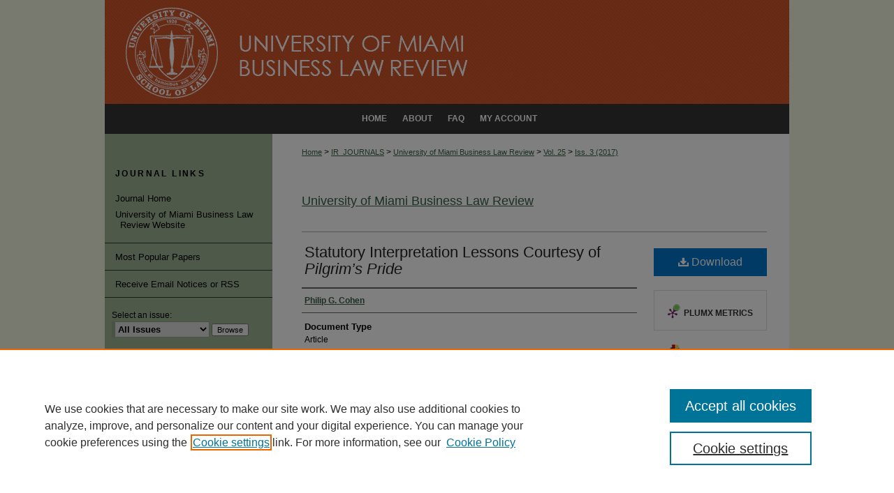

--- FILE ---
content_type: text/html; charset=UTF-8
request_url: https://repository.law.miami.edu/umblr/vol25/iss3/3/
body_size: 8767
content:

<!DOCTYPE html>
<html lang="en">
<head><!-- inj yui3-seed: --><script type='text/javascript' src='//cdnjs.cloudflare.com/ajax/libs/yui/3.6.0/yui/yui-min.js'></script><script type='text/javascript' src='//ajax.googleapis.com/ajax/libs/jquery/1.10.2/jquery.min.js'></script><!-- Adobe Analytics --><script type='text/javascript' src='https://assets.adobedtm.com/4a848ae9611a/d0e96722185b/launch-d525bb0064d8.min.js'></script><script type='text/javascript' src=/assets/nr_browser_production.js></script>

<!-- def.1 -->
<meta charset="utf-8">
<meta name="viewport" content="width=device-width">
<title>
"Statutory Interpretation Lessons Courtesy of <em>Pilgrim’s Pride</em>" by Philip G. Cohen
</title>


<!-- FILE article_meta-tags.inc --><!-- FILE: /srv/sequoia/main/data/assets/site/article_meta-tags.inc -->
<meta itemprop="name" content="Statutory Interpretation Lessons Courtesy of <em>Pilgrim’s Pride</em>">
<meta property="og:title" content="Statutory Interpretation Lessons Courtesy of <em>Pilgrim’s Pride</em>">
<meta name="twitter:title" content="Statutory Interpretation Lessons Courtesy of <em>Pilgrim’s Pride</em>">
<meta property="article:author" content="Philip G. Cohen">
<meta name="author" content="Philip G. Cohen">
<meta name="robots" content="noodp, noydir">
<meta name="description" content="In Pilgrim’s Pride Corp. v. Commissioner, the Fifth Circuit reversed the Tax Court and held that the taxpayer was entitled to an ordinary loss deduction from its abandonment of securities. While the conclusion reached by the Fifth Circuit has been overshadowed by the promulgation of Treasury Regulation section 1.165-5(i) that effectively treats an abandoned security as worthless and thus characterizes the loss as capital, the case remains noteworthy because it provides an opportunity to examine the statutory interpretation of two distinct Internal Revenue Code sections, section 165(g)(1) and section 1234A. The article focuses on what methods of statutory construction should have been utilized to determine the application of these sections to the Pilgrim’s Pride fact-pattern. Ordinary loss treatment for an abandoned security seems conceptually incorrect when both a worthless security and a sale of the security for a de minimis amount would generally result in a capital loss. The article analyzes whether, and if so, under what theory did the courts deciding Pilgrim’s Pride possess the statutory authority to treat the abandonment as a capital loss. Furthermore, assuming the courts had such authority, the article considers whether it was proper to do so under the particular factual circumstances surrounding this case. There are a variety of statutory construction methodologies each with erudite proponents making very persuasive contentions. Applying an Internal Revenue Code section to a particular fact-pattern, however, it can often be wiser not to be wedded to one approach, e.g., textualism. Instead, it is submitted that employing disparate methodologies depending on the particular circumstances may be sounder. Pilgrim’s Pride provides a focal point for examining statutory interpretation methodologies and illustrating the foregoing. As such, reflecting on the case has continuing relevance despite the widespread application of Treasury Regulation section 1.165-5(i) to the abandonment of securities. As demonstrated by the different approaches that I believe were proper here for considering the applicability of sections 165(g)(1) and 1234A to Pilgrim’s Pride, distinct circumstances require discrete approaches to applying a statutory provision to a case. Our democratic institutions are not put at risk, by foregoing dogmatic textualism where this would lead to a result wherein “no conceivable tax policy . . . supports this interpretation” or deeming, in the case of section 165(g)(1), an abandoned security to be per se worthless. Restraint, however, from deviating from the clear language of the text, such as applying section 1234A to inherent rights, may be">
<meta itemprop="description" content="In Pilgrim’s Pride Corp. v. Commissioner, the Fifth Circuit reversed the Tax Court and held that the taxpayer was entitled to an ordinary loss deduction from its abandonment of securities. While the conclusion reached by the Fifth Circuit has been overshadowed by the promulgation of Treasury Regulation section 1.165-5(i) that effectively treats an abandoned security as worthless and thus characterizes the loss as capital, the case remains noteworthy because it provides an opportunity to examine the statutory interpretation of two distinct Internal Revenue Code sections, section 165(g)(1) and section 1234A. The article focuses on what methods of statutory construction should have been utilized to determine the application of these sections to the Pilgrim’s Pride fact-pattern. Ordinary loss treatment for an abandoned security seems conceptually incorrect when both a worthless security and a sale of the security for a de minimis amount would generally result in a capital loss. The article analyzes whether, and if so, under what theory did the courts deciding Pilgrim’s Pride possess the statutory authority to treat the abandonment as a capital loss. Furthermore, assuming the courts had such authority, the article considers whether it was proper to do so under the particular factual circumstances surrounding this case. There are a variety of statutory construction methodologies each with erudite proponents making very persuasive contentions. Applying an Internal Revenue Code section to a particular fact-pattern, however, it can often be wiser not to be wedded to one approach, e.g., textualism. Instead, it is submitted that employing disparate methodologies depending on the particular circumstances may be sounder. Pilgrim’s Pride provides a focal point for examining statutory interpretation methodologies and illustrating the foregoing. As such, reflecting on the case has continuing relevance despite the widespread application of Treasury Regulation section 1.165-5(i) to the abandonment of securities. As demonstrated by the different approaches that I believe were proper here for considering the applicability of sections 165(g)(1) and 1234A to Pilgrim’s Pride, distinct circumstances require discrete approaches to applying a statutory provision to a case. Our democratic institutions are not put at risk, by foregoing dogmatic textualism where this would lead to a result wherein “no conceivable tax policy . . . supports this interpretation” or deeming, in the case of section 165(g)(1), an abandoned security to be per se worthless. Restraint, however, from deviating from the clear language of the text, such as applying section 1234A to inherent rights, may be">
<meta name="twitter:description" content="In Pilgrim’s Pride Corp. v. Commissioner, the Fifth Circuit reversed the Tax Court and held that the taxpayer was entitled to an ordinary loss deduction from its abandonment of securities. While the conclusion reached by the Fifth Circuit has been overshadowed by the promulgation of Treasury Regulation section 1.165-5(i) that effectively treats an abandoned security as worthless and thus characterizes the loss as capital, the case remains noteworthy because it provides an opportunity to examine the statutory interpretation of two distinct Internal Revenue Code sections, section 165(g)(1) and section 1234A. The article focuses on what methods of statutory construction should have been utilized to determine the application of these sections to the Pilgrim’s Pride fact-pattern. Ordinary loss treatment for an abandoned security seems conceptually incorrect when both a worthless security and a sale of the security for a de minimis amount would generally result in a capital loss. The article analyzes whether, and if so, under what theory did the courts deciding Pilgrim’s Pride possess the statutory authority to treat the abandonment as a capital loss. Furthermore, assuming the courts had such authority, the article considers whether it was proper to do so under the particular factual circumstances surrounding this case. There are a variety of statutory construction methodologies each with erudite proponents making very persuasive contentions. Applying an Internal Revenue Code section to a particular fact-pattern, however, it can often be wiser not to be wedded to one approach, e.g., textualism. Instead, it is submitted that employing disparate methodologies depending on the particular circumstances may be sounder. Pilgrim’s Pride provides a focal point for examining statutory interpretation methodologies and illustrating the foregoing. As such, reflecting on the case has continuing relevance despite the widespread application of Treasury Regulation section 1.165-5(i) to the abandonment of securities. As demonstrated by the different approaches that I believe were proper here for considering the applicability of sections 165(g)(1) and 1234A to Pilgrim’s Pride, distinct circumstances require discrete approaches to applying a statutory provision to a case. Our democratic institutions are not put at risk, by foregoing dogmatic textualism where this would lead to a result wherein “no conceivable tax policy . . . supports this interpretation” or deeming, in the case of section 165(g)(1), an abandoned security to be per se worthless. Restraint, however, from deviating from the clear language of the text, such as applying section 1234A to inherent rights, may be">
<meta property="og:description" content="In Pilgrim’s Pride Corp. v. Commissioner, the Fifth Circuit reversed the Tax Court and held that the taxpayer was entitled to an ordinary loss deduction from its abandonment of securities. While the conclusion reached by the Fifth Circuit has been overshadowed by the promulgation of Treasury Regulation section 1.165-5(i) that effectively treats an abandoned security as worthless and thus characterizes the loss as capital, the case remains noteworthy because it provides an opportunity to examine the statutory interpretation of two distinct Internal Revenue Code sections, section 165(g)(1) and section 1234A. The article focuses on what methods of statutory construction should have been utilized to determine the application of these sections to the Pilgrim’s Pride fact-pattern. Ordinary loss treatment for an abandoned security seems conceptually incorrect when both a worthless security and a sale of the security for a de minimis amount would generally result in a capital loss. The article analyzes whether, and if so, under what theory did the courts deciding Pilgrim’s Pride possess the statutory authority to treat the abandonment as a capital loss. Furthermore, assuming the courts had such authority, the article considers whether it was proper to do so under the particular factual circumstances surrounding this case. There are a variety of statutory construction methodologies each with erudite proponents making very persuasive contentions. Applying an Internal Revenue Code section to a particular fact-pattern, however, it can often be wiser not to be wedded to one approach, e.g., textualism. Instead, it is submitted that employing disparate methodologies depending on the particular circumstances may be sounder. Pilgrim’s Pride provides a focal point for examining statutory interpretation methodologies and illustrating the foregoing. As such, reflecting on the case has continuing relevance despite the widespread application of Treasury Regulation section 1.165-5(i) to the abandonment of securities. As demonstrated by the different approaches that I believe were proper here for considering the applicability of sections 165(g)(1) and 1234A to Pilgrim’s Pride, distinct circumstances require discrete approaches to applying a statutory provision to a case. Our democratic institutions are not put at risk, by foregoing dogmatic textualism where this would lead to a result wherein “no conceivable tax policy . . . supports this interpretation” or deeming, in the case of section 165(g)(1), an abandoned security to be per se worthless. Restraint, however, from deviating from the clear language of the text, such as applying section 1234A to inherent rights, may be">
<meta name="keywords" content="Pilgrim's Pride Corp. v. Commissioner, tax deductions, Fifth Circuit, statutory interpretation, IRS Code, tax code">
<meta name="bepress_citation_journal_title" content="University of Miami Business Law Review">
<meta name="bepress_citation_firstpage" content="1">
<meta name="bepress_citation_author" content="Cohen, Philip G.">
<meta name="bepress_citation_title" content="Statutory Interpretation Lessons Courtesy of <em>Pilgrim’s Pride</em>">
<meta name="bepress_citation_date" content="2017">
<meta name="bepress_citation_volume" content="25">
<meta name="bepress_citation_issue" content="3">
<!-- FILE: /srv/sequoia/main/data/assets/site/ir_download_link.inc -->
<!-- FILE: /srv/sequoia/main/data/assets/site/article_meta-tags.inc (cont) -->
<meta name="bepress_citation_pdf_url" content="https://repository.law.miami.edu/cgi/viewcontent.cgi?article=1297&amp;context=umblr">
<meta name="bepress_citation_abstract_html_url" content="https://repository.law.miami.edu/umblr/vol25/iss3/3">
<meta name="bepress_citation_online_date" content="2017/5/1">
<meta name="viewport" content="width=device-width">
<!-- Additional Twitter data -->
<meta name="twitter:card" content="summary">
<!-- Additional Open Graph data -->
<meta property="og:type" content="article">
<meta property="og:url" content="https://repository.law.miami.edu/umblr/vol25/iss3/3">
<meta property="og:site_name" content="University of Miami School of Law Institutional Repository">




<!-- FILE: article_meta-tags.inc (cont) -->
<meta name="bepress_is_article_cover_page" content="1">


<!-- sh.1 -->
<link rel="stylesheet" href="/umblr/ir-journal-style.css" type="text/css" media="screen">
<link rel="alternate" type="application/rss+xml" title="University of Miami Business Law Review Newsfeed" href="/umblr/recent.rss">
<link rel="shortcut icon" href="/favicon.ico" type="image/x-icon">

<link type="text/css" rel="stylesheet" href="/assets/floatbox/floatbox.css">
<script type="text/javascript" src="/assets/jsUtilities.js"></script>
<script type="text/javascript" src="/assets/footnoteLinks.js"></script>
<link rel="stylesheet" href="/ir-print.css" type="text/css" media="print">
<!--[if IE]>
<link rel="stylesheet" href="/ir-ie.css" type="text/css" media="screen">
<![endif]-->
<!-- end sh.1 -->




<script type="text/javascript">var pageData = {"page":{"environment":"prod","productName":"bpdg","language":"en","name":"ir_journal:volume:issue:article","businessUnit":"els:rp:st"},"visitor":{}};</script>

</head>
<body >
<!-- FILE /srv/sequoia/main/data/assets/site/ir_journal/header.pregen -->
	<!-- FILE: /srv/sequoia/main/data/assets/site/ir_journal/header_inherit.inc --><div id="umblr">
	
    		<!-- FILE: /srv/sequoia/main/data/repository.law.miami.edu/assets/header.pregen --><!-- This is the mobile navbar file. Do not delete or move from the top of header.pregen -->
<!-- FILE: /srv/sequoia/main/data/assets/site/mobile_nav.inc --><!--[if !IE]>-->
<script src="/assets/scripts/dc-mobile/dc-responsive-nav.js"></script>

<header id="mobile-nav" class="nav-down device-fixed-height" style="visibility: hidden;">
  
  
  <nav class="nav-collapse">
    <ul>
      <li class="menu-item active device-fixed-width"><a href="https://repository.law.miami.edu" title="Home" data-scroll >Home</a></li>
      <li class="menu-item device-fixed-width"><a href="https://repository.law.miami.edu/do/search/advanced/" title="Search" data-scroll ><i class="icon-search"></i> Search</a></li>
      <li class="menu-item device-fixed-width"><a href="https://repository.law.miami.edu/communities.html" title="Browse" data-scroll >Browse Collections</a></li>
      <li class="menu-item device-fixed-width"><a href="/cgi/myaccount.cgi?context=" title="My Account" data-scroll >My Account</a></li>
      <li class="menu-item device-fixed-width"><a href="https://repository.law.miami.edu/about.html" title="About" data-scroll >About</a></li>
      <li class="menu-item device-fixed-width"><a href="https://network.bepress.com" title="Digital Commons Network" data-scroll ><img width="16" height="16" alt="DC Network" style="vertical-align:top;" src="/assets/md5images/8e240588cf8cd3a028768d4294acd7d3.png"> Digital Commons Network™</a></li>
    </ul>
  </nav>
</header>

<script src="/assets/scripts/dc-mobile/dc-mobile-nav.js"></script>
<!--<![endif]-->
<!-- FILE: /srv/sequoia/main/data/repository.law.miami.edu/assets/header.pregen (cont) -->
<div id="miamilaw">
<div id="container"><a href="#main" class="skiplink" accesskey="2" >Skip to main content</a>

<div id="header">
<!-- FILE: /srv/sequoia/main/data/assets/site/ir_logo.inc -->












<!-- FILE: /srv/sequoia/main/data/repository.law.miami.edu/assets/header.pregen (cont) -->
<div id="pagetitle">

<h1><a href="https://repository.law.miami.edu" title="University of Miami School of Law Institutional Repository" >University of Miami School of Law Institutional Repository</a></h1>
</div>
</div><div id="navigation"><!-- FILE: /srv/sequoia/main/data/assets/site/ir_navigation.inc --><div id="tabs" role="navigation" aria-label="Main"><ul><li id="tabone"><a href="https://repository.law.miami.edu/cgi/myaccount.cgi?context=" title="My Account" ><span>My Account</span></a></li><li id="tabtwo"><a href="https://repository.law.miami.edu/faq.html" title="FAQ" ><span>FAQ</span></a></li><li id="tabthree"><a href="https://repository.law.miami.edu/about.html" title="About" ><span>About</span></a></li><li id="tabfour"><a href="https://repository.law.miami.edu" title="Home" ><span>Home</span></a></li></ul></div>


<!-- FILE: /srv/sequoia/main/data/repository.law.miami.edu/assets/header.pregen (cont) --></div>



<div id="wrapper">
<div id="content">
<div id="main" class="text">
<!-- FILE: /srv/sequoia/main/data/assets/site/ir_journal/header_inherit.inc (cont) -->
    

<!-- FILE: /srv/sequoia/main/data/assets/site/ir_journal/ir_breadcrumb.inc -->
	<ul id="pager">
		<li>&nbsp;</li>
		 
		<li>&nbsp;</li> 
		
	</ul>

<div class="crumbs" role="navigation" aria-label="Breadcrumb">
	<p>
		

		
		
		
			<a href="https://repository.law.miami.edu" class="ignore" >Home</a>
		
		
		
		
		
		
		
		
		 <span aria-hidden="true">&gt;</span> 
			<a href="https://repository.law.miami.edu/ir_journals" class="ignore" >IR_JOURNALS</a>
		
		
		
		
		
		 <span aria-hidden="true">&gt;</span> 
			<a href="https://repository.law.miami.edu/umblr" class="ignore" >University of Miami Business Law Review</a>
		
		
		
		 <span aria-hidden="true">&gt;</span> 
			<a href="https://repository.law.miami.edu/umblr/vol25" class="ignore" >Vol. 25</a>
		
		
		
		
		
		
		 <span aria-hidden="true">&gt;</span> 
			<a href="https://repository.law.miami.edu/umblr/vol25/iss3" class="ignore" >Iss. 3 (2017)</a>
		
		
		
		
		
	</p>
</div>

<div class="clear">&nbsp;</div>
<!-- FILE: /srv/sequoia/main/data/assets/site/ir_journal/header_inherit.inc (cont) -->


	<!-- FILE: /srv/sequoia/main/data/assets/site/ir_journal/journal_title_inherit.inc -->
<h1 class="inherit-title">
	<a href="https://repository.law.miami.edu/umblr" title="University of Miami Business Law Review" >
			University of Miami Business Law Review
	</a>
</h1>
<!-- FILE: /srv/sequoia/main/data/assets/site/ir_journal/header_inherit.inc (cont) -->



	<!-- FILE: /srv/sequoia/main/data/assets/site/ir_journal/volume/issue/ir_journal_logo.inc -->





 





<!-- FILE: /srv/sequoia/main/data/assets/site/ir_journal/header_inherit.inc (cont) -->
<!-- FILE: /srv/sequoia/main/data/assets/site/ir_journal/header.pregen (cont) -->


<script type="text/javascript" src="/assets/floatbox/floatbox.js"></script>
<!-- FILE: /srv/sequoia/main/data/assets/site/ir_journal/article_info.inc --><!-- FILE: /srv/sequoia/main/data/assets/site/openurl.inc -->
<!-- FILE: /srv/sequoia/main/data/assets/site/ir_journal/article_info.inc (cont) -->
<!-- FILE: /srv/sequoia/main/data/assets/site/ir_download_link.inc -->
<!-- FILE: /srv/sequoia/main/data/assets/site/ir_journal/article_info.inc (cont) -->
<!-- FILE: /srv/sequoia/main/data/assets/site/ir_journal/ir_article_header.inc --><div id="sub">
<div id="alpha"><!-- FILE: /srv/sequoia/main/data/assets/site/ir_journal/article_info.inc (cont) --><div id='title' class='element'>
<h1><a href='https://repository.law.miami.edu/cgi/viewcontent.cgi?article=1297&amp;context=umblr'>Statutory Interpretation Lessons Courtesy of <em>Pilgrim’s Pride</em></a></h1>
</div>
<div class='clear'></div>
<div id='authors' class='element'>
<h2 class='visually-hidden'>Authors</h2>
<p class="author"><a href='https://repository.law.miami.edu/do/search/?q=author%3A%22Philip%20G.%20Cohen%22&start=0&context=4950896'><strong>Philip G. Cohen</strong></a><br />
</p></div>
<div class='clear'></div>
<div id='document_type' class='element'>
<h2 class='field-heading'>Document Type</h2>
<p>Article</p>
</div>
<div class='clear'></div>
<div id='abstract' class='element'>
<h2 class='field-heading'>Abstract</h2>
<p>In <em>Pilgrim’s Pride Corp. v. Commissioner</em>, the Fifth Circuit reversed the Tax Court and held that the taxpayer was entitled to an ordinary loss deduction from its abandonment of securities. While the conclusion reached by the Fifth Circuit has been overshadowed by the promulgation of Treasury Regulation section 1.165-5(i) that effectively treats an abandoned security as worthless and thus characterizes the loss as capital, the case remains noteworthy because it provides an opportunity to examine the statutory interpretation of two distinct Internal Revenue Code sections, section 165(g)(1) and section 1234A. The article focuses on what methods of statutory construction should have been utilized to determine the application of these sections to the Pilgrim’s Pride fact-pattern.</p>
<p>Ordinary loss treatment for an abandoned security seems conceptually incorrect when both a worthless security and a sale of the security for a de minimis amount would generally result in a capital loss. The article analyzes whether, and if so, under what theory did the courts deciding <em>Pilgrim’s Pride</em> possess the statutory authority to treat the abandonment as a capital loss. Furthermore, assuming the courts had such authority, the article considers whether it was proper to do so under the particular factual circumstances surrounding this case.</p>
<p>There are a variety of statutory construction methodologies each with erudite proponents making very persuasive contentions. Applying an Internal Revenue Code section to a particular fact-pattern, however, it can often be wiser not to be wedded to one approach, e.g., textualism. Instead, it is submitted that employing disparate methodologies depending on the particular circumstances may be sounder. <em>Pilgrim’s Pride</em> provides a focal point for examining statutory interpretation methodologies and illustrating the foregoing. As such, reflecting on the case has continuing relevance despite the widespread application of Treasury Regulation section 1.165-5(i) to the abandonment of securities.</p>
<p>As demonstrated by the different approaches that I believe were proper here for considering the applicability of sections 165(g)(1) and 1234A to <em>Pilgrim’s Pride</em>, distinct circumstances require discrete approaches to applying a statutory provision to a case. Our democratic institutions are not put at risk, by foregoing dogmatic textualism where this would lead to a result wherein “no conceivable tax policy . . . supports this interpretation” or deeming, in the case of section 165(g)(1), an abandoned security to be per se worthless. Restraint, however, from deviating from the clear language of the text, such as applying section 1234A to inherent rights, may be in order where there are no overriding reasons not to do so.</p>
</div>
<div class='clear'></div>
<div id='recommended_citation' class='element'>
<h2 class='field-heading'>Recommended Citation</h2>
<!-- FILE: /srv/sequoia/main/data/journals/repository.law.miami.edu/umblr/assets/ir_citation.inc -->
<p class="citation">
	Philip G. Cohen,
	<em>Statutory Interpretation Lessons Courtesy of <em>Pilgrim’s Pride</em></em>,
	25
	<span class="smallcaps">U. MIA Bus. L. Rev. </span>
	1 
		(2017).
 	<br>
	Available at:
		https://repository.law.miami.edu/umblr/vol25/iss3/3
</p><!-- FILE: /srv/sequoia/main/data/assets/site/ir_journal/article_info.inc (cont) --></div>
<div class='clear'></div>
</div>
    </div>
    <div id='beta_7-3'>
<!-- FILE: /srv/sequoia/main/data/assets/site/info_box_7_3.inc --><!-- FILE: /srv/sequoia/main/data/assets/site/openurl.inc -->
<!-- FILE: /srv/sequoia/main/data/assets/site/info_box_7_3.inc (cont) -->
<!-- FILE: /srv/sequoia/main/data/assets/site/ir_download_link.inc -->
<!-- FILE: /srv/sequoia/main/data/assets/site/info_box_7_3.inc (cont) -->
	<!-- FILE: /srv/sequoia/main/data/assets/site/info_box_download_button.inc --><div class="aside download-button">
      <a id="pdf" class="btn" href="https://repository.law.miami.edu/cgi/viewcontent.cgi?article=1297&amp;context=umblr" title="PDF (563&nbsp;KB) opens in new window" target="_blank" > 
    	<i class="icon-download-alt" aria-hidden="true"></i>
        Download
      </a>
</div>
<!-- FILE: /srv/sequoia/main/data/assets/site/info_box_7_3.inc (cont) -->
	<!-- FILE: /srv/sequoia/main/data/assets/site/info_box_embargo.inc -->
<!-- FILE: /srv/sequoia/main/data/assets/site/info_box_7_3.inc (cont) -->
<!-- FILE: /srv/sequoia/main/data/assets/site/info_box_custom_upper.inc -->
<!-- FILE: /srv/sequoia/main/data/assets/site/info_box_7_3.inc (cont) -->
<!-- FILE: /srv/sequoia/main/data/assets/site/info_box_openurl.inc -->
<!-- FILE: /srv/sequoia/main/data/assets/site/info_box_7_3.inc (cont) -->
<!-- FILE: /srv/sequoia/main/data/assets/site/info_box_article_metrics.inc -->
<div id="article-stats" class="aside hidden">
    <p class="article-downloads-wrapper hidden"><span id="article-downloads"></span> DOWNLOADS</p>
    <p class="article-stats-date hidden">Since May 01, 2017</p>
    <p class="article-plum-metrics">
        <a href="https://plu.mx/plum/a/?repo_url=https://repository.law.miami.edu/umblr/vol25/iss3/3" class="plumx-plum-print-popup plum-bigben-theme" data-badge="true" data-hide-when-empty="true" ></a>
    </p>
</div>
<script type="text/javascript" src="//cdn.plu.mx/widget-popup.js"></script>
<!-- Article Download Counts -->
<script type="text/javascript" src="/assets/scripts/article-downloads.pack.js"></script>
<script type="text/javascript">
    insertDownloads(10100592);
</script>
<!-- Add border to Plum badge & download counts when visible -->
<script>
// bind to event when PlumX widget loads
jQuery('body').bind('plum:widget-load', function(e){
// if Plum badge is visible
  if (jQuery('.PlumX-Popup').length) {
// remove 'hidden' class
  jQuery('#article-stats').removeClass('hidden');
  jQuery('.article-stats-date').addClass('plum-border');
  }
});
// bind to event when page loads
jQuery(window).bind('load',function(e){
// if DC downloads are visible
  if (jQuery('#article-downloads').text().length > 0) {
// add border to aside
  jQuery('#article-stats').removeClass('hidden');
  }
});
</script>
<!-- Adobe Analytics: Download Click Tracker -->
<script>
$(function() {
  // Download button click event tracker for PDFs
  $(".aside.download-button").on("click", "a#pdf", function(event) {
    pageDataTracker.trackEvent('navigationClick', {
      link: {
          location: 'aside download-button',
          name: 'pdf'
      }
    });
  });
  // Download button click event tracker for native files
  $(".aside.download-button").on("click", "a#native", function(event) {
    pageDataTracker.trackEvent('navigationClick', {
        link: {
            location: 'aside download-button',
            name: 'native'
        }
     });
  });
});
</script>
<!-- FILE: /srv/sequoia/main/data/assets/site/info_box_7_3.inc (cont) -->
	<!-- FILE: /srv/sequoia/main/data/assets/site/info_box_disciplines.inc -->
	<div id="beta-disciplines" class="aside">
		<h4>Included in</h4>
	<p>
					<a href="https://network.bepress.com/hgg/discipline/619" title="Securities Law Commons" >Securities Law Commons</a>, 
					<a href="https://network.bepress.com/hgg/discipline/881" title="Taxation-Federal Commons" >Taxation-Federal Commons</a>, 
					<a href="https://network.bepress.com/hgg/discipline/898" title="Tax Law Commons" >Tax Law Commons</a>
	</p>
	</div>
<!-- FILE: /srv/sequoia/main/data/assets/site/info_box_7_3.inc (cont) -->
<!-- FILE: /srv/sequoia/main/data/assets/site/bookmark_widget.inc -->
<div id="share" class="aside">
<h2>Share</h2>
	<div class="a2a_kit a2a_kit_size_24 a2a_default_style">
    	<a class="a2a_button_facebook"></a>
    	<a class="a2a_button_linkedin"></a>
		<a class="a2a_button_whatsapp"></a>
		<a class="a2a_button_email"></a>
    	<a class="a2a_dd"></a>
    	<script async src="https://static.addtoany.com/menu/page.js"></script>
	</div>
</div>
<!-- FILE: /srv/sequoia/main/data/assets/site/info_box_7_3.inc (cont) -->
<!-- FILE: /srv/sequoia/main/data/assets/site/info_box_geolocate.inc --><!-- FILE: /srv/sequoia/main/data/assets/site/ir_geolocate_enabled_and_displayed.inc -->
<!-- FILE: /srv/sequoia/main/data/assets/site/info_box_geolocate.inc (cont) -->
<!-- FILE: /srv/sequoia/main/data/assets/site/info_box_7_3.inc (cont) -->
	<!-- FILE: /srv/sequoia/main/data/assets/site/zotero_coins.inc -->
<span class="Z3988" title="ctx_ver=Z39.88-2004&amp;rft_val_fmt=info%3Aofi%2Ffmt%3Akev%3Amtx%3Ajournal&amp;rft_id=https%3A%2F%2Frepository.law.miami.edu%2Fumblr%2Fvol25%2Fiss3%2F3&amp;rft.atitle=Statutory%20Interpretation%20Lessons%20Courtesy%20of%20%3Cem%3EPilgrim%E2%80%99s%20Pride%3C%2Fem%3E&amp;rft.aufirst=Philip&amp;rft.aulast=Cohen&amp;rft.jtitle=University%20of%20Miami%20Business%20Law%20Review&amp;rft.volume=25&amp;rft.issue=3&amp;rft.spage=1&amp;rft.date=2017-05-01">COinS</span>
<!-- FILE: /srv/sequoia/main/data/assets/site/info_box_7_3.inc (cont) -->
<!-- FILE: /srv/sequoia/main/data/assets/site/info_box_custom_lower.inc -->
<!-- FILE: /srv/sequoia/main/data/assets/site/info_box_7_3.inc (cont) -->
<!-- FILE: /srv/sequoia/main/data/assets/site/ir_journal/article_info.inc (cont) --></div>
<div class='clear'>&nbsp;</div>
<!-- FILE: /srv/sequoia/main/data/assets/site/ir_article_custom_fields.inc -->
<!-- FILE: /srv/sequoia/main/data/assets/site/ir_journal/article_info.inc (cont) -->
<!-- FILE: /srv/sequoia/main/data/assets/site/ir_journal/volume/issue/article/index.html (cont) --> 

<!-- FILE /srv/sequoia/main/data/assets/site/ir_journal/footer.pregen -->
	<!-- FILE: /srv/sequoia/main/data/assets/site/ir_journal/footer_inherit_7_8.inc -->					</div>

	<div class="verticalalign">&nbsp;</div>
	<div class="clear">&nbsp;</div>

				</div>

					<div id="sidebar">
						<!-- FILE: /srv/sequoia/main/data/assets/site/ir_journal/ir_journal_sidebar_7_8.inc -->

	<!-- FILE: /srv/sequoia/main/data/journals/repository.law.miami.edu/umblr/assets/ir_journal_sidebar_links_7_8.inc --><h3>Journal Links</h3>
<ul class="sb-custom-journal">
	<li class="sb-home">
		<a href="https://repository.law.miami.edu/umblr" title="University of Miami Business Law Review" accesskey="1" >
				Journal Home
		</a>
	</li>
	<li class="sb-custom">
		<a href="http://business-law-review.law.miami.edu/" title="University of Miami Business Law Review Website" >University of Miami Business Law Review Website</a>
		</li>
</ul>
<!-- FILE: /srv/sequoia/main/data/assets/site/ir_journal/ir_journal_sidebar_7_8.inc (cont) -->
		<!-- FILE: /srv/sequoia/main/data/assets/site/urc_badge.inc -->
<!-- FILE: /srv/sequoia/main/data/assets/site/ir_journal/ir_journal_sidebar_7_8.inc (cont) -->
		<!-- FILE: /srv/sequoia/main/data/assets/site/lrc_badge.inc -->
<!-- FILE: /srv/sequoia/main/data/assets/site/ir_journal/ir_journal_sidebar_7_8.inc (cont) -->
	<!-- FILE: /srv/sequoia/main/data/assets/site/ir_journal/ir_journal_navcontainer_7_8.inc --><div id="navcontainer">
	<ul id="navlist">
			<li class="sb-popular">
				<a href="https://repository.law.miami.edu/umblr/topdownloads.html" title="View the top downloaded papers" >
						Most Popular Papers
				</a>
			</li>
			<li class="sb-rss">
				<a href="https://repository.law.miami.edu/umblr/announcements.html" title="Receive notifications of new content" >
					Receive Email Notices or RSS
				</a>
			</li>
	</ul>
<!-- FILE: /srv/sequoia/main/data/assets/site/ir_journal/ir_journal_special_issue_7_8.inc -->
<!-- FILE: /srv/sequoia/main/data/assets/site/ir_journal/ir_journal_navcontainer_7_8.inc (cont) -->
</div><!-- FILE: /srv/sequoia/main/data/assets/site/ir_journal/ir_journal_sidebar_7_8.inc (cont) -->
	<!-- FILE: /srv/sequoia/main/data/assets/site/ir_journal/ir_journal_sidebar_search_7_8.inc --><div class="sidebar-search">
	<form method="post" action="https://repository.law.miami.edu/cgi/redirect.cgi" id="browse">
		<label for="url">
			Select an issue:
		</label>
			<br>
		<!-- FILE: /srv/sequoia/main/data/assets/site/ir_journal/ir_journal_volume_issue_popup_7_8.inc --><div>
	<span class="border">
								<select name="url" id="url">
							<option value="https://repository.law.miami.edu/umblr/all_issues.html">
								All Issues
							</option>
										<option value="https://repository.law.miami.edu/umblr/vol34/iss1">
											Vol. 34, 
											Iss. 1
										</option>
										<option value="https://repository.law.miami.edu/umblr/vol33/iss3">
											Vol. 33, 
											Iss. 3
										</option>
										<option value="https://repository.law.miami.edu/umblr/vol33/iss2">
											Vol. 33, 
											Iss. 2
										</option>
										<option value="https://repository.law.miami.edu/umblr/vol33/iss1">
											Vol. 33, 
											Iss. 1
										</option>
										<option value="https://repository.law.miami.edu/umblr/vol32/iss3">
											Vol. 32, 
											Iss. 3
										</option>
										<option value="https://repository.law.miami.edu/umblr/vol32/iss2">
											Vol. 32, 
											Iss. 2
										</option>
										<option value="https://repository.law.miami.edu/umblr/vol32/iss1">
											Vol. 32, 
											Iss. 1
										</option>
										<option value="https://repository.law.miami.edu/umblr/vol31/iss3">
											Vol. 31, 
											Iss. 3
										</option>
										<option value="https://repository.law.miami.edu/umblr/vol31/iss2">
											Vol. 31, 
											Iss. 2
										</option>
										<option value="https://repository.law.miami.edu/umblr/vol31/iss1">
											Vol. 31, 
											Iss. 1
										</option>
										<option value="https://repository.law.miami.edu/umblr/vol30/iss3">
											Vol. 30, 
											Iss. 3
										</option>
										<option value="https://repository.law.miami.edu/umblr/vol30/iss2">
											Vol. 30, 
											Iss. 2
										</option>
										<option value="https://repository.law.miami.edu/umblr/vol30/iss1">
											Vol. 30, 
											Iss. 1
										</option>
										<option value="https://repository.law.miami.edu/umblr/vol29/iss2">
											Vol. 29, 
											Iss. 2
										</option>
										<option value="https://repository.law.miami.edu/umblr/vol29/iss1">
											Vol. 29, 
											Iss. 1
										</option>
										<option value="https://repository.law.miami.edu/umblr/vol28/iss2">
											Vol. 28, 
											Iss. 2
										</option>
										<option value="https://repository.law.miami.edu/umblr/vol28/iss1">
											Vol. 28, 
											Iss. 1
										</option>
										<option value="https://repository.law.miami.edu/umblr/vol27/iss2">
											Vol. 27, 
											Iss. 2
										</option>
										<option value="https://repository.law.miami.edu/umblr/vol27/iss1">
											Vol. 27, 
											Iss. 1
										</option>
										<option value="https://repository.law.miami.edu/umblr/vol26/iss3">
											Vol. 26, 
											Iss. 3
										</option>
										<option value="https://repository.law.miami.edu/umblr/vol26/iss2">
											Vol. 26, 
											Iss. 2
										</option>
										<option value="https://repository.law.miami.edu/umblr/vol26/iss1">
											Vol. 26, 
											Iss. 1
										</option>
										<option value="https://repository.law.miami.edu/umblr/vol25/iss3">
											Vol. 25, 
											Iss. 3
										</option>
										<option value="https://repository.law.miami.edu/umblr/vol25/iss2">
											Vol. 25, 
											Iss. 2
										</option>
										<option value="https://repository.law.miami.edu/umblr/vol25/iss1">
											Vol. 25, 
											Iss. 1
										</option>
										<option value="https://repository.law.miami.edu/umblr/vol24/iss3">
											Vol. 24, 
											Iss. 3
										</option>
										<option value="https://repository.law.miami.edu/umblr/vol24/iss2">
											Vol. 24, 
											Iss. 2
										</option>
										<option value="https://repository.law.miami.edu/umblr/vol24/iss1">
											Vol. 24, 
											Iss. 1
										</option>
										<option value="https://repository.law.miami.edu/umblr/vol23/iss3">
											Vol. 23, 
											Iss. 3
										</option>
										<option value="https://repository.law.miami.edu/umblr/vol23/iss2">
											Vol. 23, 
											Iss. 2
										</option>
										<option value="https://repository.law.miami.edu/umblr/vol23/iss1">
											Vol. 23, 
											Iss. 1
										</option>
										<option value="https://repository.law.miami.edu/umblr/vol22/iss2">
											Vol. 22, 
											Iss. 2
										</option>
										<option value="https://repository.law.miami.edu/umblr/vol22/iss1">
											Vol. 22, 
											Iss. 1
										</option>
										<option value="https://repository.law.miami.edu/umblr/vol21/iss2">
											Vol. 21, 
											Iss. 2
										</option>
										<option value="https://repository.law.miami.edu/umblr/vol21/iss1">
											Vol. 21, 
											Iss. 1
										</option>
										<option value="https://repository.law.miami.edu/umblr/vol20/iss2">
											Vol. 20, 
											Iss. 2
										</option>
										<option value="https://repository.law.miami.edu/umblr/vol20/iss1">
											Vol. 20, 
											Iss. 1
										</option>
										<option value="https://repository.law.miami.edu/umblr/vol19/iss2">
											Vol. 19, 
											Iss. 2
										</option>
										<option value="https://repository.law.miami.edu/umblr/vol19/iss1">
											Vol. 19, 
											Iss. 1
										</option>
										<option value="https://repository.law.miami.edu/umblr/vol18/iss2">
											Vol. 18, 
											Iss. 2
										</option>
										<option value="https://repository.law.miami.edu/umblr/vol18/iss1">
											Vol. 18, 
											Iss. 1
										</option>
										<option value="https://repository.law.miami.edu/umblr/vol17/iss2">
											Vol. 17, 
											Iss. 2
										</option>
										<option value="https://repository.law.miami.edu/umblr/vol17/iss1">
											Vol. 17, 
											Iss. 1
										</option>
										<option value="https://repository.law.miami.edu/umblr/vol16/iss2">
											Vol. 16, 
											Iss. 2
										</option>
										<option value="https://repository.law.miami.edu/umblr/vol16/iss1">
											Vol. 16, 
											Iss. 1
										</option>
										<option value="https://repository.law.miami.edu/umblr/vol15/iss2">
											Vol. 15, 
											Iss. 2
										</option>
										<option value="https://repository.law.miami.edu/umblr/vol15/iss1">
											Vol. 15, 
											Iss. 1
										</option>
										<option value="https://repository.law.miami.edu/umblr/vol14/iss2">
											Vol. 14, 
											Iss. 2
										</option>
										<option value="https://repository.law.miami.edu/umblr/vol14/iss1">
											Vol. 14, 
											Iss. 1
										</option>
										<option value="https://repository.law.miami.edu/umblr/vol13/iss2">
											Vol. 13, 
											Iss. 2
										</option>
										<option value="https://repository.law.miami.edu/umblr/vol13/iss1">
											Vol. 13, 
											Iss. 1
										</option>
										<option value="https://repository.law.miami.edu/umblr/vol12/iss1">
											Vol. 12, 
											Iss. 1
										</option>
										<option value="https://repository.law.miami.edu/umblr/vol11/iss1">
											Vol. 11, 
											Iss. 1
										</option>
										<option value="https://repository.law.miami.edu/umblr/vol10/iss3">
											Vol. 10, 
											Iss. 3
										</option>
										<option value="https://repository.law.miami.edu/umblr/vol10/iss2">
											Vol. 10, 
											Iss. 2
										</option>
										<option value="https://repository.law.miami.edu/umblr/vol10/iss1">
											Vol. 10, 
											Iss. 1
										</option>
										<option value="https://repository.law.miami.edu/umblr/vol9/iss1">
											Vol. 9, 
											Iss. 1
										</option>
										<option value="https://repository.law.miami.edu/umblr/vol8/iss2">
											Vol. 8, 
											Iss. 2
										</option>
										<option value="https://repository.law.miami.edu/umblr/vol8/iss1">
											Vol. 8, 
											Iss. 1
										</option>
										<option value="https://repository.law.miami.edu/umblr/vol7/iss3">
											Vol. 7, 
											Iss. 3
										</option>
										<option value="https://repository.law.miami.edu/umblr/vol7/iss2">
											Vol. 7, 
											Iss. 2
										</option>
										<option value="https://repository.law.miami.edu/umblr/vol7/iss1">
											Vol. 7, 
											Iss. 1
										</option>
										<option value="https://repository.law.miami.edu/umblr/vol6/iss1">
											Vol. 6, 
											Iss. 1
										</option>
										<option value="https://repository.law.miami.edu/umblr/vol5/iss1">
											Vol. 5, 
											Iss. 1
										</option>
										<option value="https://repository.law.miami.edu/umblr/vol4/iss2">
											Vol. 4, 
											Iss. 2
										</option>
										<option value="https://repository.law.miami.edu/umblr/vol4/iss1">
											Vol. 4, 
											Iss. 1
										</option>
										<option value="https://repository.law.miami.edu/umblr/vol3/iss2">
											Vol. 3, 
											Iss. 2
										</option>
										<option value="https://repository.law.miami.edu/umblr/vol3/iss1">
											Vol. 3, 
											Iss. 1
										</option>
										<option value="https://repository.law.miami.edu/umblr/vol2/iss1">
											Vol. 2, 
											Iss. 1
										</option>
										<option value="https://repository.law.miami.edu/umblr/vol1/iss1">
											Vol. 1, 
											Iss. 1
										</option>
						</select>
		<input type="submit" value="Browse" class="searchbutton" style="font-size:11px;">
	</span>
</div>
<!-- FILE: /srv/sequoia/main/data/assets/site/ir_journal/ir_journal_sidebar_search_7_8.inc (cont) -->
			<div style="clear:left;">&nbsp;</div>
	</form>
	<!-- FILE: /srv/sequoia/main/data/assets/site/ir_sidebar_search_7_8.inc -->
<form method='get' action='https://repository.law.miami.edu/do/search/' id="sidebar-search">
	<label for="search" accesskey="4">
		Enter search terms:
	</label>
		<div>
			<span class="border">
				<input type="text" name='q' class="search" id="search">
			</span> 
			<input type="submit" value="Search" class="searchbutton" style="font-size:11px;">
		</div>
	<label for="context">
		Select context to search:
	</label> 
		<div>
			<span class="border">
				<select name="fq" id="context">
						<option value='virtual_ancestor_link:"https://repository.law.miami.edu/umblr"'>in this journal</option>
					<option value='virtual_ancestor_link:"https://repository.law.miami.edu"'>in this repository</option>
					<option value='virtual_ancestor_link:"http:/"'>across all repositories</option>
				</select>
			</span>
		</div>
</form>
<p class="advanced">
		<a href="https://repository.law.miami.edu/do/search/advanced/?fq=virtual_ancestor_link:%22https://repository.law.miami.edu/umblr%22" >
			Advanced Search
		</a>
</p>
<!-- FILE: /srv/sequoia/main/data/assets/site/ir_journal/ir_journal_sidebar_search_7_8.inc (cont) -->
</div>
<!-- FILE: /srv/sequoia/main/data/assets/site/ir_journal/ir_journal_sidebar_7_8.inc (cont) -->
	<!-- FILE: /srv/sequoia/main/data/assets/site/ir_journal/ir_journal_issn_7_8.inc --><!-- FILE: /srv/sequoia/main/data/assets/site/ir_journal/ir_journal_sidebar_7_8.inc (cont) -->
	<!-- FILE: /srv/sequoia/main/data/journals/repository.law.miami.edu/umblr/assets/ir_journal_custom_lower_7_8.inc -->
<div id="sb-custom">
  <h3 class="sb-custom-title">Miami Law Links</h3>
  <ul class="sb-custom-ul">
    <li class="sb-custom-ul"><a href="http://www.law.miami.edu" >Law School</a></li>
    <li class="sb-custom-ul"><a href="http://www.law.miami.edu/library" >Law Library</a></li>
  </ul>
</div>
<div id="issn">
	<p class="sb-issn">ISSN: 1047-2819</p>
	</div>
	<div class="clear">&nbsp;</div>
</magic><!-- FILE: /srv/sequoia/main/data/assets/site/ir_journal/ir_journal_sidebar_7_8.inc (cont) -->
	<!-- FILE: /srv/sequoia/main/data/assets/site/ir_journal/ir_custom_sidebar_images.inc --><!-- FILE: /srv/sequoia/main/data/assets/site/ir_journal/ir_journal_sidebar_7_8.inc (cont) -->
	<!-- FILE: /srv/sequoia/main/data/assets/site/ir_sidebar_geolocate.inc --><!-- FILE: /srv/sequoia/main/data/assets/site/ir_geolocate_enabled_and_displayed.inc -->
<!-- FILE: /srv/sequoia/main/data/assets/site/ir_sidebar_geolocate.inc (cont) -->
<!-- FILE: /srv/sequoia/main/data/assets/site/ir_journal/ir_journal_sidebar_7_8.inc (cont) -->
	<!-- FILE: /srv/sequoia/main/data/assets/site/ir_journal/ir_journal_custom_lowest_7_8.inc --><!-- FILE: /srv/sequoia/main/data/assets/site/ir_journal/ir_journal_sidebar_7_8.inc (cont) -->

<!-- FILE: /srv/sequoia/main/data/assets/site/ir_journal/footer_inherit_7_8.inc (cont) -->
							<div class="verticalalign">&nbsp;</div>
					</div>

			</div>

			
				<!-- FILE: /srv/sequoia/main/data/assets/site/ir_footer_content.inc --><div id="footer" role="contentinfo">
	
	
	<!-- FILE: /srv/sequoia/main/data/assets/site/ir_bepress_logo.inc --><div id="bepress">

<a href="https://www.elsevier.com/solutions/digital-commons" title="Elsevier - Digital Commons" >
	<em>Elsevier - Digital Commons</em>
</a>

</div>
<!-- FILE: /srv/sequoia/main/data/assets/site/ir_footer_content.inc (cont) -->
	<p>
		<a href="https://repository.law.miami.edu" title="Home page" accesskey="1" >Home</a> | 
		<a href="https://repository.law.miami.edu/about.html" title="About" >About</a> | 
		<a href="https://repository.law.miami.edu/faq.html" title="FAQ" >FAQ</a> | 
		<a href="/cgi/myaccount.cgi?context=" title="My Account Page" accesskey="3" >My Account</a> | 
		<a href="https://repository.law.miami.edu/accessibility.html" title="Accessibility Statement" accesskey="0" >Accessibility Statement</a>
	</p>
	<p>
	
	
		<a class="secondary-link" href="https://www.elsevier.com/legal/privacy-policy" title="Privacy Policy" >Privacy</a>
	
		<a class="secondary-link" href="https://www.elsevier.com/legal/elsevier-website-terms-and-conditions" title="Copyright Policy" >Copyright</a>	
	</p> 
	
</div>

<!-- FILE: /srv/sequoia/main/data/assets/site/ir_journal/footer_inherit_7_8.inc (cont) -->
					

		</div>
	</div>
</div>

<!-- FILE: /srv/sequoia/main/data/repository.law.miami.edu/assets/ir_analytics.inc --><!-- Google tag (gtag.js) -->

<script async src=https://www.googletagmanager.com/gtag/js?id=G-35MSK1WSNW></script>

<script>

window.dataLayer = window.dataLayer || [];

function gtag(){dataLayer.push(arguments);}

gtag('js', new Date());

 

gtag('config', 'G-35MSK1WSNW');

</script>

<!-- FILE: /srv/sequoia/main/data/assets/site/ir_journal/footer_inherit_7_8.inc (cont) -->

<!-- FILE: /srv/sequoia/main/data/assets/site/ir_journal/footer.pregen (cont) -->

<script type='text/javascript' src='/assets/scripts/bpbootstrap-20160726.pack.js'></script><script type='text/javascript'>BPBootstrap.init({appendCookie:''})</script></body></html>


--- FILE ---
content_type: text/css
request_url: https://repository.law.miami.edu/umblr/ir-journal-style.css
body_size: -38
content:
 
	@import url("/umblr/ir-style.css");
	@import url("/ir-custom.css");
	@import url("/umblr/ir-custom.css");
	@import url("/ir-local.css");
	@import url("/umblr/ir-local.css");




--- FILE ---
content_type: text/css
request_url: https://repository.law.miami.edu/umblr/ir-local.css
body_size: 396
content:
/*
-----------------------------------------------
bepress IR local stylesheet.
Author:   Lani Goto
Version:  Dec 2014
PLEASE SAVE THIS FILE LOCALLY!
----------------------------------------------- */

/* Header */

#umblr #miamilaw #header #pagetitle,
#umblr #miamilaw #header h1,
#umblr #miamilaw #header h1 a {
	width: 980px;
	height: 150px;
	padding: 0;
	margin: 0;
	display: block; }

#umblr #miamilaw #header h1 a {
	background: #cdcc52 url(../assets/md5images/659d1388503f821bdc79d9999530d48e.gif) top left no-repeat;
	text-indent: -9999px; }
	
	
	
#umblr #miamilaw #masthead {display: none;}


#umblr #miamilaw #sidebar ul.sb-custom-journal li {
    padding-right: 8px;
    margin-left: 7px;
    text-indent: -7px;}

#umblr #miamilaw h2.inherit-title {display: none;}

/* Make custom sub-headings bold -- SF 1/15 */
#umblr #miamilaw .subheading {font-weight: bold;}

/* Styling bluebook citation for small caps AH 6/11/2021 */
#umblr .smallcaps {font-variant: small-caps;}